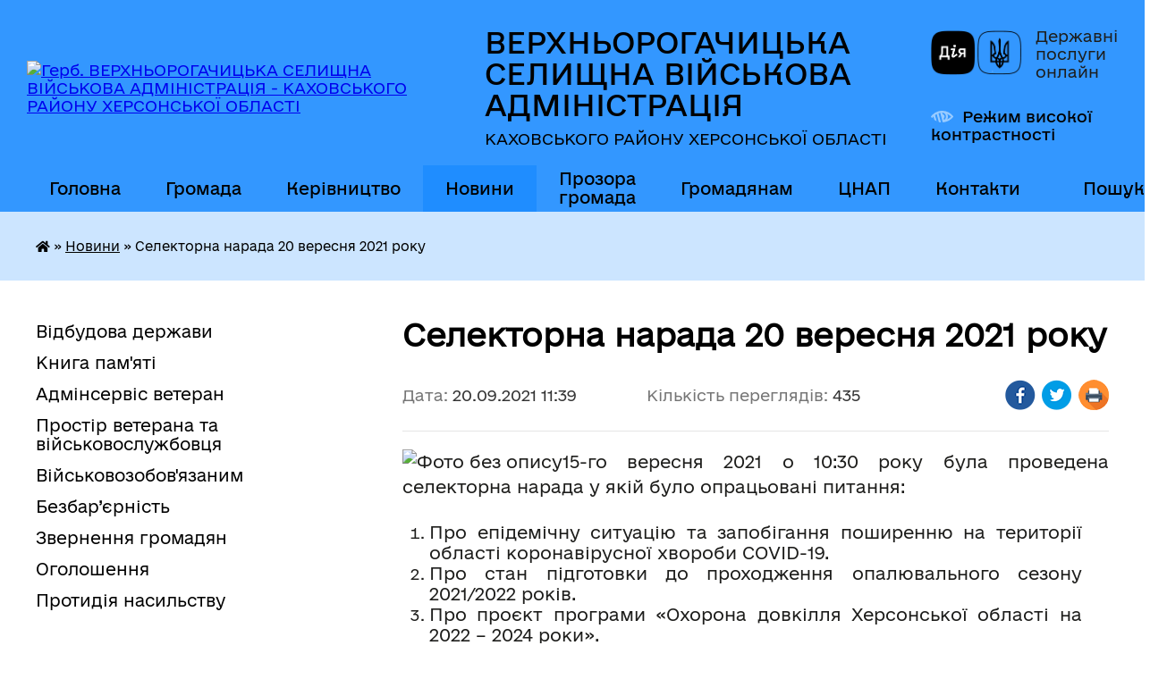

--- FILE ---
content_type: text/html; charset=UTF-8
request_url: https://verhnorogachitska-rada.gov.ua/news/1632127685/
body_size: 14724
content:
<!DOCTYPE html>
<html lang="uk">
<head>
	<!--[if IE]><meta http-equiv="X-UA-Compatible" content="IE=edge"><![endif]-->
	<meta charset="utf-8">
	<meta name="viewport" content="width=device-width, initial-scale=1">
	<!--[if IE]><script>
		document.createElement('header');
		document.createElement('nav');
		document.createElement('main');
		document.createElement('section');
		document.createElement('article');
		document.createElement('aside');
		document.createElement('footer');
		document.createElement('figure');
		document.createElement('figcaption');
	</script><![endif]-->
	<title>Селекторна нарада 20 вересня 2021 року | ВЕРХНЬОРОГАЧИЦЬКА СЕЛИЩНА ВІЙСЬКОВА АДМІНІСТРАЦІЯ КАХОВСЬКОГО РАЙОНУ ХЕРСОНСЬКОЇ ОБЛАСТІ</title>
	<meta name="description" content="15-го вересня 2021 о 10:30 року була проведена селекторна нарада у якій було опрацьовані питання:. . . 	Про епідемічну ситуацію та запобігання поширенню на території області коронавірусної хвороби COVID-19.. 	Про стан підгото">
	<meta name="keywords" content="Селекторна, нарада, 20, вересня, 2021, року, |, ВЕРХНЬОРОГАЧИЦЬКА, СЕЛИЩНА, ВІЙСЬКОВА, АДМІНІСТРАЦІЯ, КАХОВСЬКОГО, РАЙОНУ, ХЕРСОНСЬКОЇ, ОБЛАСТІ">

	
		<meta property="og:image" content="https://rada.info/upload/users_files/04401718/3abdd1df22f3ce44f62d2dad34fabef7.jpeg">
	<meta property="og:image:width" content="4624">
	<meta property="og:image:height" content="2084">
			<meta property="og:title" content="Селекторна нарада 20 вересня 2021 року">
			<meta property="og:description" content="15-го вересня&amp;nbsp;2021 о 10:30&amp;nbsp;року була проведена селекторна нарада у якій було&amp;nbsp;опрацьовані питання:">
			<meta property="og:type" content="article">
	<meta property="og:url" content="https://verhnorogachitska-rada.gov.ua/news/1632127685/">
		
		<link rel="apple-touch-icon" sizes="57x57" href="https://gromada.org.ua/apple-icon-57x57.png">
	<link rel="apple-touch-icon" sizes="60x60" href="https://gromada.org.ua/apple-icon-60x60.png">
	<link rel="apple-touch-icon" sizes="72x72" href="https://gromada.org.ua/apple-icon-72x72.png">
	<link rel="apple-touch-icon" sizes="76x76" href="https://gromada.org.ua/apple-icon-76x76.png">
	<link rel="apple-touch-icon" sizes="114x114" href="https://gromada.org.ua/apple-icon-114x114.png">
	<link rel="apple-touch-icon" sizes="120x120" href="https://gromada.org.ua/apple-icon-120x120.png">
	<link rel="apple-touch-icon" sizes="144x144" href="https://gromada.org.ua/apple-icon-144x144.png">
	<link rel="apple-touch-icon" sizes="152x152" href="https://gromada.org.ua/apple-icon-152x152.png">
	<link rel="apple-touch-icon" sizes="180x180" href="https://gromada.org.ua/apple-icon-180x180.png">
	<link rel="icon" type="image/png" sizes="192x192"  href="https://gromada.org.ua/android-icon-192x192.png">
	<link rel="icon" type="image/png" sizes="32x32" href="https://gromada.org.ua/favicon-32x32.png">
	<link rel="icon" type="image/png" sizes="96x96" href="https://gromada.org.ua/favicon-96x96.png">
	<link rel="icon" type="image/png" sizes="16x16" href="https://gromada.org.ua/favicon-16x16.png">
	<link rel="manifest" href="https://gromada.org.ua/manifest.json">
	<meta name="msapplication-TileColor" content="#ffffff">
	<meta name="msapplication-TileImage" content="https://gromada.org.ua/ms-icon-144x144.png">
	<meta name="theme-color" content="#ffffff">
	
	
		<meta name="robots" content="">
	
    	<link rel="stylesheet" href="https://cdnjs.cloudflare.com/ajax/libs/font-awesome/5.9.0/css/all.min.css" integrity="sha512-q3eWabyZPc1XTCmF+8/LuE1ozpg5xxn7iO89yfSOd5/oKvyqLngoNGsx8jq92Y8eXJ/IRxQbEC+FGSYxtk2oiw==" crossorigin="anonymous" referrerpolicy="no-referrer" />

    <link rel="preload" href="//gromada.org.ua/themes/diia/css/styles_vip.css?v=2.45" as="style">
	<link rel="stylesheet" href="//gromada.org.ua/themes/diia/css/styles_vip.css?v=2.45">
	
	<link rel="stylesheet" href="//gromada.org.ua/themes/diia/css/104156/theme_vip.css?v=1768737781">
		<!--[if lt IE 9]>
	<script src="https://oss.maxcdn.com/html5shiv/3.7.2/html5shiv.min.js"></script>
	<script src="https://oss.maxcdn.com/respond/1.4.2/respond.min.js"></script>
	<![endif]-->
	<!--[if gte IE 9]>
	<style type="text/css">
		.gradient { filter: none; }
	</style>
	<![endif]-->

</head>
<body class="">

	<a href="#top_menu" class="skip-link link" aria-label="Перейти до головного меню (Alt+1)" accesskey="1">Перейти до головного меню (Alt+1)</a>
	<a href="#left_menu" class="skip-link link" aria-label="Перейти до бічного меню (Alt+2)" accesskey="2">Перейти до бічного меню (Alt+2)</a>
    <a href="#main_content" class="skip-link link" aria-label="Перейти до головного вмісту (Alt+3)" accesskey="3">Перейти до текстового вмісту (Alt+3)</a>




			
	<div class="wrapper">
		<header>
			<div class="header_wrap">
				<div class="flex">					
					<div class="sitename">
						<div class="logo">
							<a href="https://verhnorogachitska-rada.gov.ua/" id="logo" aria-hidden="true" tabindex="-1" class="form_2">
								<img src="https://rada.info/upload/users_files/04401718/gerb/C_CE.png" alt="Герб. ВЕРХНЬОРОГАЧИЦЬКА СЕЛИЩНА ВІЙСЬКОВА АДМІНІСТРАЦІЯ - КАХОВСЬКОГО РАЙОНУ ХЕРСОНСЬКОЇ ОБЛАСТІ">
							</a>
						</div>						
						<a href="https://verhnorogachitska-rada.gov.ua/" class="title">
							<span class="slogan_1">ВЕРХНЬОРОГАЧИЦЬКА СЕЛИЩНА ВІЙСЬКОВА АДМІНІСТРАЦІЯ</span>
							<span class="slogan_2">КАХОВСЬКОГО РАЙОНУ ХЕРСОНСЬКОЇ ОБЛАСТІ</span>
						</a>
					</div>
					<div class="diia_logo_and_sitename">
						<div class="gov_ua_block">
							<a class="diia" href="https://diia.gov.ua/" target="_blank" rel="nofollow" title="Державні послуги онлайн"><img src="//gromada.org.ua/themes/diia/img/diia_logo.png" alt="Логотип Diia"></a>
							<span>Державні послуги<br>онлайн</span>
						</div>
												<div class="alt_link">
							<a href="#" rel="nofollow" aria-current="false" onclick="return set_special('84ab16ec69792714d5c306e10fa94366dccff07f');">Режим високої контрастності</a>
						</div>
											</div>
				</div>				
				<section class="top_nav" aria-label="Головне меню">
					<nav class="main_menu" id="top_menu">
						<ul>
														<li class="">
								<a href="https://verhnorogachitska-rada.gov.ua/main/"><span>Головна</span></a>
																							</li>
														<li class=" has-sub">
								<a href="https://verhnorogachitska-rada.gov.ua/gromada-23-47-02-10-07-2024/"><span>Громада</span></a>
																<button role="button" onclick="return show_next_level(this);" aria-expanded="false" aria-label="Показати підменю"></button>
																								<ul>
																		<li>
										<a role="button" href="https://verhnorogachitska-rada.gov.ua/structure/">Картка громади</a>
																													</li>
																		<li>
										<a role="button" href="https://verhnorogachitska-rada.gov.ua/strategiya-rozvitku-gromadi-11-35-41-06-08-2021/">Стратегія розвитку громади</a>
																													</li>
																		<li>
										<a role="button" href="https://verhnorogachitska-rada.gov.ua/istorichna-dovidka-16-57-48-11-12-2020/">Історична довідка</a>
																													</li>
																		<li>
										<a role="button" href="https://verhnorogachitska-rada.gov.ua/pasport-16-57-39-11-12-2020/">Паспорт</a>
																													</li>
																		<li>
										<a role="button" href="https://verhnorogachitska-rada.gov.ua/mistobudivna-dokumentaciya-01-34-26-23-04-2021/">Містобудівна документація</a>
																													</li>
																										</ul>
															</li>
														<li class=" has-sub">
								<a href="https://verhnorogachitska-rada.gov.ua/vlada-23-17-35-10-07-2024/"><span>Керівництво</span></a>
																<button role="button" onclick="return show_next_level(this);" aria-expanded="false" aria-label="Показати підменю"></button>
																								<ul>
																		<li class="has-sub">
										<a role="button" href="https://verhnorogachitska-rada.gov.ua/verhnorogachicka-selischna-vijskova-administraciya-08-50-59-09-12-2024/">Верхньорогачицька селищна військова адміністрація</a>
																				<button onclick="return show_next_level(this);" aria-expanded="false" aria-label="Показати підменю"></button>
																														<ul>
																						<li>
												<a href="https://verhnorogachitska-rada.gov.ua/nachalnik-verhnorogachickoi-selischnoi-vijskovoi-administracii-kahovskogo-rajonu-hersonskoi-oblasti-08-53-04-09-12-2024/">Начальник Верхньорогачицької селищної військової адміністрації  Каховського району Херсонської області</a>
											</li>
																						<li>
												<a href="https://verhnorogachitska-rada.gov.ua/zastupnik-nachalnika-verhnorogachickoi-selischnoi-vijskovoi-administracii-kahovskogo-rajonu-hersonskoi-oblasti-09-02-52-09-12-2024/">Заступник начальника Верхньорогачицької селищної військової адміністрації  Каховського району Херсонської області</a>
											</li>
																																</ul>
																			</li>
																		<li class="has-sub">
										<a role="button" href="https://verhnorogachitska-rada.gov.ua/verhnorogachicka-selischna-rada-08-48-20-09-12-2024/">Верхньорогачицька селищна рада</a>
																				<button onclick="return show_next_level(this);" aria-expanded="false" aria-label="Показати підменю"></button>
																														<ul>
																						<li>
												<a href="https://verhnorogachitska-rada.gov.ua/verhnorogachickij-selischnij-golova-08-48-51-09-12-2024/">Верхньорогачицький селищний голова</a>
											</li>
																						<li>
												<a href="https://verhnorogachitska-rada.gov.ua/zastupnik-verhnorogachickogo-selischnogo-golovi-z-pitan-diyalnosti-vikonavchih-organiv-08-49-27-09-12-2024/">Заступник Верхньорогачицького селищного голови з питань діяльності виконавчих органів</a>
											</li>
																																</ul>
																			</li>
																		<li class="has-sub">
										<a role="button" href="https://verhnorogachitska-rada.gov.ua/starosti-14-38-00-05-08-2021/">Старости</a>
																				<button onclick="return show_next_level(this);" aria-expanded="false" aria-label="Показати підменю"></button>
																														<ul>
																						<li>
												<a href="https://verhnorogachitska-rada.gov.ua/samijlivskij-starostinskij-okrug-14-40-36-05-08-2021/">Самійлівський старостинський округ</a>
											</li>
																						<li>
												<a href="https://verhnorogachitska-rada.gov.ua/zelenivskij-starostinskij-okrug-14-41-25-05-08-2021/">Зеленівський старостинський округ</a>
											</li>
																						<li>
												<a href="https://verhnorogachitska-rada.gov.ua/chistopilskij-starostinskij-okrug-14-42-21-05-08-2021/">Чистопільський старостинський округ</a>
											</li>
																						<li>
												<a href="https://verhnorogachitska-rada.gov.ua/pervomaivskij-starostinskij-okrug-14-42-43-05-08-2021/">Первомаївський старостинський округ</a>
											</li>
																						<li>
												<a href="https://verhnorogachitska-rada.gov.ua/berezhanskij-starostinskij-okrug-15-06-38-05-08-2021/">Бережанський старостинський округ</a>
											</li>
																						<li>
												<a href="https://verhnorogachitska-rada.gov.ua/ushkalskij-starostinskij-okrug-15-07-05-05-08-2021/">Ушкальський старостинський округ</a>
											</li>
																																</ul>
																			</li>
																		<li>
										<a role="button" href="https://verhnorogachitska-rada.gov.ua/vikonavchij-komitet-16-56-35-11-12-2020/">Виконавчий комітет</a>
																													</li>
																		<li>
										<a role="button" href="https://verhnorogachitska-rada.gov.ua/postijni-komisii-16-57-24-11-12-2020/">Постійні комісії</a>
																													</li>
																		<li>
										<a role="button" href="https://verhnorogachitska-rada.gov.ua/deputati-16-57-12-11-12-2020/">Депутати</a>
																													</li>
																										</ul>
															</li>
														<li class="active has-sub">
								<a href="https://verhnorogachitska-rada.gov.ua/news/" aria-current="page"><span>Новини</span></a>
																<button role="button" onclick="return show_next_level(this);" aria-expanded="false" aria-label="Показати підменю"></button>
																								<ul>
																		<li class="has-sub">
										<a role="button" href="https://verhnorogachitska-rada.gov.ua/vazhlivo-znati-11-24-26-12-08-2024/">Важливо знати</a>
																				<button onclick="return show_next_level(this);" aria-expanded="false" aria-label="Показати підменю"></button>
																														<ul>
																						<li>
												<a href="https://verhnorogachitska-rada.gov.ua/istoriya-ta-simvoli-08-34-37-22-08-2024/">Історія та символи</a>
											</li>
																						<li>
												<a href="https://verhnorogachitska-rada.gov.ua/rosijskoukrainska-vijna-14-13-06-27-09-2024/">Російсько-українська війна</a>
											</li>
																						<li>
												<a href="https://verhnorogachitska-rada.gov.ua/minna-bezpeka-16-43-40-29-08-2024/">Мінна безпека</a>
											</li>
																						<li>
												<a href="https://verhnorogachitska-rada.gov.ua/kiberbezpeka-15-19-38-01-11-2024/">Кібербезпека</a>
											</li>
																						<li>
												<a href="https://verhnorogachitska-rada.gov.ua/golodomor-19321933-rokiv-10-44-06-15-11-2024/">Голодомор 1932-1933 років</a>
											</li>
																																</ul>
																			</li>
																		<li>
										<a role="button" href="https://verhnorogachitska-rada.gov.ua/vijskovozobovyazanim-ta-vijskovosluzhbovcyam-08-49-26-17-07-2024/">Захисникам/Захисницям</a>
																													</li>
																		<li>
										<a role="button" href="https://verhnorogachitska-rada.gov.ua/podatkova-informue-00-44-32-20-03-2021/">Податкова інформує</a>
																													</li>
																		<li>
										<a role="button" href="https://verhnorogachitska-rada.gov.ua/bezpeka-zhittediyalnosti-16-59-18-11-12-2020/">Пенсійний фонд інформує</a>
																													</li>
																		<li>
										<a role="button" href="https://verhnorogachitska-rada.gov.ua/centr-zajnyatosti-informue-15-57-14-08-10-2024/">Центр зайнятості інформує</a>
																													</li>
																		<li>
										<a role="button" href="https://verhnorogachitska-rada.gov.ua/fond-socialnogo-strahuvannya-informue-23-14-15-22-04-2021/">Фонд соціального страхування інформує</a>
																													</li>
																		<li>
										<a role="button" href="https://verhnorogachitska-rada.gov.ua/korisna-informaciya-dlya-vpo-13-47-26-22-07-2024/">Корисна інформація для ВПО</a>
																													</li>
																		<li class="has-sub">
										<a role="button" href="https://verhnorogachitska-rada.gov.ua/zdorova-ukraina-10-12-48-23-07-2024/">Здорова Україна</a>
																				<button onclick="return show_next_level(this);" aria-expanded="false" aria-label="Показати підменю"></button>
																														<ul>
																						<li>
												<a href="https://verhnorogachitska-rada.gov.ua/covid19-16-53-54-11-12-2020/">COVID-19</a>
											</li>
																						<li>
												<a href="https://verhnorogachitska-rada.gov.ua/mentalne-zdorovya-19-12-42-20-09-2024/">Ментальне здоров'я</a>
											</li>
																																</ul>
																			</li>
																		<li>
										<a role="button" href="https://verhnorogachitska-rada.gov.ua/zapobigannya-proyavam-korupcii-19-36-23-08-08-2025/">ЗАПОБІГАННЯ ПРОЯВАМ КОРУПЦІЇ</a>
																													</li>
																		<li>
										<a role="button" href="https://verhnorogachitska-rada.gov.ua/genderana-politika-15-40-03-11-04-2025/">Ґендерна політика</a>
																													</li>
																										</ul>
															</li>
														<li class=" has-sub">
								<a href="https://verhnorogachitska-rada.gov.ua/prozora-gromada-13-26-45-12-07-2024/"><span>Прозора громада</span></a>
																<button role="button" onclick="return show_next_level(this);" aria-expanded="false" aria-label="Показати підменю"></button>
																								<ul>
																		<li>
										<a role="button" href="https://verhnorogachitska-rada.gov.ua/struktura-verhnorogachickoi-selischnoi-vijskovoi-administracii-kahovskogo-rajonu-hersonskoi-oblasti-14-42-29-09-12-2024/">Структура Верхньорогачицької селищної військової адміністрації Каховського району Херсонської області</a>
																													</li>
																		<li>
										<a role="button" href="https://verhnorogachitska-rada.gov.ua/struktura-verhnorogachickoi-selischnoi-radi-09-22-24-09-12-2024/">Структура Верхньорогачицької селищної ради</a>
																													</li>
																		<li>
										<a role="button" href="https://verhnorogachitska-rada.gov.ua/dostup-do-publichnoi-informacii-16-59-27-11-12-2020/">Доступ до публічної інформації</a>
																													</li>
																		<li class="has-sub">
										<a role="button" href="https://verhnorogachitska-rada.gov.ua/docs/">Документи</a>
																				<button onclick="return show_next_level(this);" aria-expanded="false" aria-label="Показати підменю"></button>
																														<ul>
																						<li>
												<a href="https://verhnorogachitska-rada.gov.ua/teb-ta-ns-19-43-46-18-03-2021/">Комісія техногенно-екологічної безпеки та надзвичайних ситуацій</a>
											</li>
																						<li>
												<a href="https://verhnorogachitska-rada.gov.ua/pro-perelik-zemelnih-dilyanok-yaki-vistavlyajutsya-dlya-provedennya-zemelnih-torgiv-z-nabuttya-prava-koristuvannya-nimi-cherez-elektronni-au-15-41-12-/">Перелік земельних ділянок, які виставляються для проведення земельних торгів з набуття права користування ними через електронні аукціони</a>
											</li>
																																</ul>
																			</li>
																		<li class="has-sub">
										<a role="button" href="https://verhnorogachitska-rada.gov.ua/bjudzhet-16-59-09-11-12-2020/">Бюджет</a>
																				<button onclick="return show_next_level(this);" aria-expanded="false" aria-label="Показати підменю"></button>
																														<ul>
																						<li>
												<a href="https://verhnorogachitska-rada.gov.ua/pasporti-bjudzhetnih-program-15-38-08-19-03-2021/">Паспорти бюджетних програм</a>
											</li>
																						<li>
												<a href="https://verhnorogachitska-rada.gov.ua/zviti-pro-vikonannya-pasportiv-bjudzhetnih-program-15-39-01-19-03-2021/">Звіти про виконання паспортів бюджетних програм</a>
											</li>
																						<li>
												<a href="https://verhnorogachitska-rada.gov.ua/bjudzhet-na-2021-rik-17-05-06-28-12-2020/">Бюджет на 2021 рік</a>
											</li>
																						<li>
												<a href="https://verhnorogachitska-rada.gov.ua/bjudzhetni-zapiti-09-46-54-22-07-2021/">Бюджетні запити</a>
											</li>
																						<li>
												<a href="https://verhnorogachitska-rada.gov.ua/prognoz-bjudzhetu-11-54-33-16-07-2021/">Прогноз бюджету</a>
											</li>
																						<li>
												<a href="https://verhnorogachitska-rada.gov.ua/poryadok-skladannya-i-vikonannya-rozpisu-bjudzhetu-14-44-20-18-11-2021/">Порядок складання і виконання розпису бюджету</a>
											</li>
																						<li>
												<a href="https://verhnorogachitska-rada.gov.ua/bjudzhet-na-2022-rik-15-51-13-25-08-2021/">Бюджет на 2022 рік</a>
											</li>
																						<li>
												<a href="https://verhnorogachitska-rada.gov.ua/zvit-pro-vikonannya-bjudzhetu-21-07-57-09-04-2025/">Звіт про виконання бюджету</a>
											</li>
																																</ul>
																			</li>
																		<li class="has-sub">
										<a role="button" href="https://verhnorogachitska-rada.gov.ua/regulyatorna-politika-15-30-47-15-12-2020/">Регуляторна політика</a>
																				<button onclick="return show_next_level(this);" aria-expanded="false" aria-label="Показати підменю"></button>
																														<ul>
																						<li>
												<a href="https://verhnorogachitska-rada.gov.ua/plan-diyalnosti-15-32-39-15-12-2020/">План діяльності</a>
											</li>
																						<li>
												<a href="https://verhnorogachitska-rada.gov.ua/reestr-chinnih-regulyatornih-aktiv-16-32-09-15-11-2021/">Реєстр чинних регуляторних актів</a>
											</li>
																																</ul>
																			</li>
																		<li>
										<a role="button" href="https://verhnorogachitska-rada.gov.ua/zviti-pro-robotu-22-48-41-06-02-2022/">Звіти про роботу</a>
																													</li>
																		<li class="has-sub">
										<a role="button" href="https://verhnorogachitska-rada.gov.ua/vakansii-16-58-24-11-12-2020/">Вакансії</a>
																				<button onclick="return show_next_level(this);" aria-expanded="false" aria-label="Показати підменю"></button>
																														<ul>
																						<li>
												<a href="https://verhnorogachitska-rada.gov.ua/protokoli-zasidannya-konkursnoi-komisii-14-38-41-16-06-2021/">Протоколи засідання конкурсної комісії</a>
											</li>
																																</ul>
																			</li>
																		<li>
										<a role="button" href="https://verhnorogachitska-rada.gov.ua/programa-informatizacii-verhnorogachickoi-selischnoi-teritorialnoi-gromadi-na-20252027-roki-14-33-59-22-07-2025/">Програма інформатизації  Верхньорогачицької селищної територіальної громади на 2025-2027 роки</a>
																													</li>
																		<li>
										<a role="button" href="https://verhnorogachitska-rada.gov.ua/spivrobitnictvo-teritorialnih-gromad-09-48-45-17-06-2025/">Співробітництво територіальних громад</a>
																													</li>
																		<li>
										<a role="button" href="https://verhnorogachitska-rada.gov.ua/molodizhna-rada-pri-verhnorogachickij-selischnij-radi-12-51-45-01-01-2025/">Молодіжна рада при Верхньорогачицькій селищній раді</a>
																													</li>
																										</ul>
															</li>
														<li class=" has-sub">
								<a href="https://verhnorogachitska-rada.gov.ua/gromadyanam-16-31-55-11-07-2024/"><span>Громадянам</span></a>
																<button role="button" onclick="return show_next_level(this);" aria-expanded="false" aria-label="Показати підменю"></button>
																								<ul>
																		<li>
										<a role="button" href="https://verhnorogachitska-rada.gov.ua/viddil-buhgalterskogo-obliku-ta-zvitnosti-14-49-58-05-08-2021/">Відділ бухгалтерського обліку та звітності</a>
																													</li>
																		<li>
										<a role="button" href="https://verhnorogachitska-rada.gov.ua/viddil-zemelnih-vidnosin-ekonomichnogo-rozvitku-ta-investicij-14-50-26-05-08-2021/">Відділ земельних відносин та охорони навколишнього природного середовища</a>
																													</li>
																		<li>
										<a role="button" href="https://verhnorogachitska-rada.gov.ua/viddil-juridichnogo-kadrovogo-ta-informacijnoorganizacijnoi-roboti-14-51-14-05-08-2021/">Відділ юридичного, кадрового та інформаційно-організаційної роботи</a>
																													</li>
																		<li>
										<a role="button" href="https://verhnorogachitska-rada.gov.ua/viddill-mistobuduvannya-arhitekturi-zhitlovokomunalnogo-gospodarstva-komunalnogo-majna-civilnogo-zahistu-nadzvichajnih-situacij-mobilizacijn-14-53-15-/">Відділ містобудування, архітектури, житлово-комунального господарства, комунального майна, цивільного захисту, надзвичайних ситуацій, мобілізаційної та оборонної роботи</a>
																													</li>
																		<li>
										<a role="button" href="https://verhnorogachitska-rada.gov.ua/centr-nadannya-administrativnih-poslug-14-58-29-05-08-2021/">Центр надання адміністративних послуг</a>
																													</li>
																		<li>
										<a role="button" href="https://verhnorogachitska-rada.gov.ua/sluzhba-u-spravah-ditej-14-58-47-05-08-2021/">Служба у справах дітей</a>
																													</li>
																		<li>
										<a role="button" href="https://verhnorogachitska-rada.gov.ua/viddil-osviti-kulturi-molodi-ta-sportu-14-59-23-05-08-2021/">Відділ освіти, культури, молоді та спорту</a>
																													</li>
																		<li>
										<a role="button" href="https://verhnorogachitska-rada.gov.ua/finansovij-viddil-14-59-44-05-08-2021/">Фінансовий відділ</a>
																													</li>
																		<li>
										<a role="button" href="https://verhnorogachitska-rada.gov.ua/viddil-ekonomichnogo-rozvitku-investicij-ta-infrastrukturi-13-15-22-09-12-2021/">Відділ економічного розвитку, інвестицій та інфраструктури</a>
																													</li>
																		<li class="has-sub">
										<a role="button" href="https://verhnorogachitska-rada.gov.ua/socialnij-zahist-naselennya-00-16-02-15-12-2021/">Соціальний захист населення</a>
																				<button onclick="return show_next_level(this);" aria-expanded="false" aria-label="Показати підменю"></button>
																														<ul>
																						<li>
												<a href="https://verhnorogachitska-rada.gov.ua/verhnorogachickij-teritorialnij-centr-socialnogo-obslugovuvannya-nadannya-socialnih-poslug-00-17-00-15-12-2021/">Верхньорогачицький територіальний центр соціального обслуговування (надання соціальних послуг)</a>
											</li>
																						<li>
												<a href="https://verhnorogachitska-rada.gov.ua/upovnovazhena-osoba-z-pitan-socialnogo-zahistu-naselennya-vikonavchogo-komitetu-verhnorogachickoi-selischnoi-radi-21-32-32-10-07-2024/">Уповноважена особа  з питань соціального захисту населення виконавчого комітету  Верхньорогачицької селищної ради</a>
											</li>
																																</ul>
																			</li>
																										</ul>
															</li>
														<li class=" has-sub">
								<a href="https://verhnorogachitska-rada.gov.ua/pidporyadkovani-ustanovi-ta-organizacii-16-59-40-11-12-2020/"><span>ЦНАП</span></a>
																<button role="button" onclick="return show_next_level(this);" aria-expanded="false" aria-label="Показати підменю"></button>
																								<ul>
																		<li>
										<a role="button" href="https://verhnorogachitska-rada.gov.ua/dokumenti-10-03-59-26-07-2021/">Нормативно-правові документи</a>
																													</li>
																		<li>
										<a role="button" href="https://verhnorogachitska-rada.gov.ua/informacijni-kartki-administrativnih-poslug-13-08-23-26-07-2021/">Інформаційні картки адміністративних послуг</a>
																													</li>
																										</ul>
															</li>
														<li class="">
								<a href="https://verhnorogachitska-rada.gov.ua/feedback/"><span>Контакти</span></a>
																							</li>
																				</ul>
					</nav>
					&nbsp;
					<button class="menu-button" id="open-button"><i class="fas fa-bars"></i> Меню сайту</button>
					<a href="https://verhnorogachitska-rada.gov.ua/search/" rel="nofollow" class="search_button" title="Перейти на сторінку пошуку">Пошук</a>
				</section>
				
			</div>
		</header>
				
		<nav class="bread_crumbs" aria-label="Навігаційний ланцюжок">
		<div  xmlns:v="http://rdf.data-vocabulary.org/#"><a href="https://verhnorogachitska-rada.gov.ua/" title="Головна сторінка"><i class="fas fa-home"></i></a> &raquo; <a href="https://verhnorogachitska-rada.gov.ua/news/" aria-current="page">Новини</a>  &raquo; <span aria-current="page">Селекторна нарада 20 вересня 2021 року</span></div>
	</nav>
	
	<section class="center_block">
		<div class="row">
			<div class="grid-30 fr">
				<aside>
				
										
					<nav class="sidebar_menu" id="left_menu" aria-label="Бічне меню">
						<ul>
														<li class="">
								<a href="https://verhnorogachitska-rada.gov.ua/vidbudova-derzhavi-09-51-46-10-09-2024/"><span>Відбудова держави</span></a>
																							</li>
														<li class="">
								<a href="https://verhnorogachitska-rada.gov.ua/kniga-pamyati-19-27-29-20-01-2025/"><span>Книга пам'яті</span></a>
																							</li>
														<li class="">
								<a href="https://verhnorogachitska-rada.gov.ua/adminservis-veteran-13-14-57-16-09-2025/"><span>Адмінсервіс ветеран</span></a>
																							</li>
														<li class="">
								<a href="https://verhnorogachitska-rada.gov.ua/prostir-veterana-13-52-37-29-11-2024/"><span>Простір ветерана та військовослужбовця</span></a>
																							</li>
														<li class="">
								<a href="https://verhnorogachitska-rada.gov.ua/vijskovozobovyazanim-16-07-53-16-05-2025/"><span>Військовозобов'язаним</span></a>
																							</li>
														<li class="">
								<a href="https://verhnorogachitska-rada.gov.ua/bezbar’ernist-17-24-46-09-09-2024/"><span>Безбар’єрність</span></a>
																							</li>
														<li class="">
								<a href="https://verhnorogachitska-rada.gov.ua/zvernennya-gromadyan-16-58-01-11-12-2020/"><span>Звернення громадян</span></a>
																							</li>
														<li class="">
								<a href="https://verhnorogachitska-rada.gov.ua/ogoloshennya-16-54-28-11-12-2020/"><span>Оголошення</span></a>
																							</li>
														<li class="">
								<a href="https://verhnorogachitska-rada.gov.ua/protidiya-nasilstvu-13-18-59-05-08-2024/"><span>Протидія насильству</span></a>
																							</li>
													</ul>
						
												
					</nav>

											<h2 class="sidebar_title">Публічні закупівлі</h2>	
<div class="petition_block">

		<p><a href="https://verhnorogachitska-rada.gov.ua/prozorro/" title="Прозорро - державні закупівлі"><img src="//gromada.org.ua/themes/diia/img/prozorro_logo.png?v=2025" alt="Банер - Prozorro"></a></p>
	
	
	
</div>									
											<h2 class="sidebar_title">Особистий кабінет користувача</h2>

<div class="petition_block">

		<div class="alert alert-warning">
		Ви не авторизовані. Для того, щоб мати змогу створювати або підтримувати петиції, взяти участь в громадських обговореннях<br>
		<a href="#auth_petition" class="open-popup add_petition btn btn-yellow btn-small btn-block" style="margin-top: 10px;"><i class="fa fa-user"></i> авторизуйтесь</a>
	</div>
		
			<h2 style="margin: 30px 0;">Система петицій</h2>
		
					<div class="none_petition">Немає петицій, за які можна голосувати</div>
						
		
	
</div>
					
					
					
											<h2 class="sidebar_title">Звернення до посадовця</h2>

<div class="appeals_block">

	
		
		<div class="row sidebar_persons">
						<div class="grid-30">
				<div class="one_sidebar_person">
					<div class="img"><a href="https://verhnorogachitska-rada.gov.ua/persons/1381/" title="Кабмінет посадової особи: ДАВИДОВ Артур Вікторович"><img src="https://rada.info/upload/users_files/04401718/deputats/a9ac557c5298827c7875e606367240a0.jpg" alt="ДАВИДОВ Артур Вікторович"></a></div>
					<div class="title"><a href="https://verhnorogachitska-rada.gov.ua/persons/1381/">ДАВИДОВ Артур Вікторович</a></div>
				</div>
			</div>
						<div class="clearfix"></div>
		</div>

						
				<p class="appeal_cabinet center"><a href="#auth_person" class="btn btn-yellow alert-link open-popup"><i class="fas fa-unlock-alt"></i> Кабінет посадової особи</a></p>
			
	
</div>					
										<div id="banner_block">

						<p><a rel="nofollow" href="https://verhnorogachitska-rada.gov.ua/news/1721195040/"><img alt="Фото без опису" src="https://rada.info/upload/users_files/04401718/23bf9cfdcea1bf649b280c260a973c7f.jpg" style="width: 1200px; height: 628px;" /></a></p>

<p><a rel="nofollow" href="https://verhnorogachitska-rada.gov.ua/adminservis-veteran-13-14-57-16-09-2025/" target="_top"><img alt="Фото без опису" src="https://rada.info/upload/users_files/04401718/6113c1bee2a72befa2256ea8e03f9619.png" style="width: 1917px; height: 1080px;" /></a></p>

<p><a rel="nofollow" href="https://www.facebook.com/profile.php?id=100044587658155"><img alt="Фото без опису" src="https://rada.info/upload/users_files/04401718/738310c3a1165ab8751195e88778cfcc.png" style="width: 400px; height: 209px;" /></a><a rel="nofollow" href="https://cnap.verhnorogachitska-rada.gov.ua/"><img alt="Фото без опису" src="https://rada.info/upload/users_files/04401718/06aa1becaff4117be083a823135fcda9.png" style="width: 400px; height: 209px;" /></a><a rel="nofollow" href="https://united24media.com/"><img alt="Фото без опису" src="https://rada.info/upload/users_files/04401718/d014407e915fff2fbe71e87baae9497b.png" style="width: 400px; height: 209px;" /><img alt="Фото без опису" src="https://rada.info/upload/users_files/04401718/3349ec24cd610cbbdfcf239e76c7c962.png" style="width: 400px; height: 198px;" /></a><a rel="nofollow" href="https://www.president.gov.ua/"><img alt="Фото без опису" src="https://rada.info/upload/users_files/04401718/1a4488968e4bce880c22acb61f33a796.png" style="width: 400px; height: 209px;" /></a><a rel="nofollow" href="https://www.rada.gov.ua/"><img alt="Фото без опису" src="https://rada.info/upload/users_files/04401718/d2646ec95de5182592d1126151a083e5.png" style="width: 400px; height: 209px;" /></a><a rel="nofollow" href="https://www.kmu.gov.ua/"><img alt="Фото без опису" src="https://rada.info/upload/users_files/04401718/a49bc8c76043aa6bc7deedcac09974c6.png" style="width: 400px; height: 209px;" /></a><a rel="nofollow" href="https://veteranfund.com.ua/wp-content/uploads/2024/10/SHliakh-veterana-druk.pdf"><img alt="Фото без опису" src="https://rada.info/upload/users_files/04401718/910a38e36a353570b1d91a2e1b402768.png" style="width: 400px; height: 211px;" /><img alt="Фото без опису" src="https://rada.info/upload/users_files/04401718/6f354f4abcc20785be31b982bfaaea19.png" style="width: 400px; height: 199px;" /></a><a rel="nofollow" href="https://verhnorogachitska-rada.gov.ua/news/1720686757/"><img alt="Фото без опису" src="https://rada.info/upload/users_files/04401718/4a000dc5a99aa2ef4969d8bb3dd037bc.jpg" style="width: 400px; height: 209px;" /></a></p>

<p>&nbsp;</p>

<p><a rel="nofollow" href="https://howareu.com/"><img alt="Фото без опису" src="https://rada.info/upload/users_files/04401718/9972e63aa1abac0a38909a389dd19f35.png" style="width: 400px; height: 209px;" /></a><a rel="nofollow" href="https://dovidka.info/"><img alt="Фото без опису" src="https://rada.info/upload/users_files/04401718/153e67b626749f4c698af302f898939d.png" style="width: 400px; height: 209px;" /></a><a rel="nofollow" href="https://bf.in.ua/"><img alt="Фото без опису" src="https://rada.info/upload/users_files/04401718/07f3b0def313e2265148dc7d2c281fae.jpg" style="width: 400px; height: 227px;" /></a><a rel="nofollow" href="https://legalaid.gov.ua/"><img alt="Фото без опису" src="https://rada.info/upload/users_files/04401718/71a219c0cb1d8336b08f732efb42ed7b.jpg" style="width: 400px; height: 280px;" /></a><img alt="Фото без опису" src="https://rada.info/upload/users_files/04401718/54bdd64760bb38e364d01c673956e7fa.jpg" style="width: 400px; height: 279px;" /><a rel="nofollow" href="https://safe.ks.ua/" style="text-align: center;"><img alt="Фото без опису" src="https://rada.info/upload/users_files/04401718/1019b5698b901ddfa27e86c344df9f2a.png" style="width: 512px; height: 172px;" /></a><a rel="nofollow" href="https://verhnorogachitska-rada.gov.ua/news/1728649109/" style="text-align: center;"><img alt="Фото без опису" src="https://rada.info/upload/users_files/04401718/3d69488e77a0d6f28bf43659c0c88382.jpg" style="width: 512px; height: 256px;" /></a><a rel="nofollow" href="https://osvita.diia.gov.ua/courses/digital-signature"><img alt="Фото без опису" src="https://rada.info/upload/users_files/04401718/4a06653c71d422fa576e2da4ee4f1047.png" style="width: 512px; height: 212px;" /></a><a rel="nofollow" href="http://www.auc.org.ua/"><img alt="Фото без опису" src="https://rada.info/upload/users_files/04401718/22d7e0f9df0c1af0c36da4cf423ed6bc.jpg" style="width: 512px; height: 226px;" /></a></p>

<p><a rel="nofollow" href="https://hromady.org/"><img alt="Фото без опису" src="https://rada.info/upload/users_files/04401718/1818b73eb471cd84446c4f998fd713a1.jpg" style="width: 541px; height: 199px;" /></a></p>

<p>&nbsp;</p>

<p><a rel="nofollow" href="https://center.diia.gov.ua/"><img alt="Фото без опису" src="https://rada.info/upload/users_files/04401718/144050c9d92af38821d770cf7dae284d.jpg" style="width: 400px; height: 333px;" /></a><span style="font-size:10px;"><a rel="nofollow" href="https://lms.e-school.net.ua/"><img alt="Фото без опису" src="https://rada.info/upload/users_files/04401718/1456850d22275a2b6ebfa2d87d376031.png" style="width: 400px; height: 225px;" /></a></span></p>

<p>&nbsp;</p>
						<div class="clearfix"></div>

						
						<div class="clearfix"></div>

					</div>
				
				</aside>
			</div>
			<div class="grid-70">

				<main id="main_content">

																		<h1>Селекторна нарада 20 вересня 2021 року</h1>


<div class="row ">
	<div class="grid-30 one_news_date">
		Дата: <span>20.09.2021 11:39</span>
	</div>
	<div class="grid-30 one_news_count">
		Кількість переглядів: <span>435</span>
	</div>
		<div class="grid-30 one_news_socials">
		<button class="social_share" data-type="fb" aria-label="Поширити у Фейсбук"><img src="//gromada.org.ua/themes/diia/img/share/fb.png" alt="Іконка Фейсбук"></button>
		<button class="social_share" data-type="tw" aria-label="Поширити у Твітер"><img src="//gromada.org.ua/themes/diia/img/share/tw.png" alt="Іконка Твітер"></button>
		<button class="print_btn" onclick="window.print();" aria-label="Роздрукувати"><img src="//gromada.org.ua/themes/diia/img/share/print.png" alt="Іконка принтера"></button>
	</div>
		<div class="clearfix"></div>
</div>

<hr>

<p style="text-align:justify; margin:0cm 0cm 0.0001pt"><span style="font-size:12pt"><span new="" roman="" style="font-family:" times=""><span lang="UK" style="font-size:14.0pt"><img alt="Фото без опису"  alt="" src="https://rada.info/upload/users_files/04401718/3abdd1df22f3ce44f62d2dad34fabef7.jpeg" style="width: 4624px; height: 2084px;" />15-го вересня&nbsp;2021 о 10:30&nbsp;року була проведена селекторна нарада у якій було&nbsp;опрацьовані питання:</span></span></span></p>

<ol>
	<li style="text-align:justify; margin:0cm 0cm 0.0001pt"><span style="font-size:12pt"><span new="" roman="" style="font-family:" times=""><span lang="UK" style="font-size:14.0pt">Про епідемічну ситуацію та запобігання поширенню на території області коронавірусної хвороби COVID-19.</span></span></span></li>
	<li style="text-align:justify; margin:0cm 0cm 0.0001pt"><span style="font-size:12pt"><span new="" roman="" style="font-family:" times=""><span lang="UK" style="font-size:14.0pt">Про стан підготовки до проходження опалювального сезону 2021/2022 років. </span></span></span></li>
	<li style="text-align:justify; margin:0cm 0cm 0.0001pt"><span style="font-size:12pt"><span new="" roman="" style="font-family:" times=""><span lang="UK" style="font-size:14.0pt">Про проєкт програми &laquo;Охорона довкілля Херсонської області на 2022 &ndash; 2024 роки&raquo;.</span></span></span></li>
	<li style="text-align:justify; margin:0cm 0cm 0.0001pt"><span style="font-size:12pt"><span new="" roman="" style="font-family:" times=""><span lang="UK" style="font-size:14.0pt">Про питання розвитку Великолепетиської селищної територіальної громади.</span></span></span>
	<ol>
		<li style="text-align:justify; margin:0cm 0cm 0.0001pt"><span style="font-size:12pt"><span new="" roman="" style="font-family:" times=""><span lang="UK" style="font-size:14.0pt">Про матеріально-технічне забезпечення закладів освіти, соціального захисту населення та охорони здоров&rsquo;я Великолепетиської селищної територіальної громади.</span></span></span></li>
		<li style="text-align:justify; margin:0cm 0cm 0.0001pt"><span style="font-size:12pt"><span new="" roman="" style="font-family:" times=""><span lang="UK" style="font-size:14.0pt">Про організацію роботи COVID-патрулів та додержання карантинних вимог у Великолепетиській селищній територіальній громаді.</span></span></span></li>
	</ol>
	</li>
	<li style="text-align:justify; margin:0cm 0cm 0.0001pt"><span style="font-size:12pt"><span new="" roman="" style="font-family:" times=""><span lang="UK" style="font-size:14.0pt">Питання керівництва обласної ради до керівництва Великолепетиської селищної територіальної громади щодо проблем її розвитку.</span></span></span></li>
</ol>

<p style="text-align:justify; margin:0cm 0cm 0.0001pt">&nbsp;</p>
<div class="clearfix"></div>

<hr>

<div class="row gallery">

			<div class="grid-25" id="sort_730863">
			<div class="one_album photo">
				<a href="https://rada.info/upload/users_files/04401718/gallery/large/processed-4.jpg" class="album_img" style="background-image: url(https://rada.info/upload/users_files/04401718/gallery/small/processed-4.jpg);" title="Фото 1">
					<span class="mask">
						<img class="svg ico" src="//gromada.org.ua/themes/diia/img/ico/photo_ico.svg" alt="Іконка"> <br>
						Переглянути фото
					</span>
				</a>
							</div>
		</div>
			<div class="grid-25" id="sort_730864">
			<div class="one_album photo">
				<a href="https://rada.info/upload/users_files/04401718/gallery/large/processed-5.jpg" class="album_img" style="background-image: url(https://rada.info/upload/users_files/04401718/gallery/small/processed-5.jpg);" title="Фото 2">
					<span class="mask">
						<img class="svg ico" src="//gromada.org.ua/themes/diia/img/ico/photo_ico.svg" alt="Іконка"> <br>
						Переглянути фото
					</span>
				</a>
							</div>
		</div>
		<div class="clearfix"></div>

</div>
<hr>


<p><a href="https://verhnorogachitska-rada.gov.ua/news/" class="btn btn-grey">&laquo; повернутися до розділу &laquo;Новини&raquo;</a></p>											
				</main>
				
			</div>
			<div class="clearfix"></div>
		</div>
	</section>
	
	
	<footer>
		
		<div class="row">
			<div class="grid-40 socials">
				<p>
					<a href="https://gromada.org.ua/rss/104156/" rel="nofollow" target="_blank" title="RSS-стрічка новин"><i class="fas fa-rss"></i></a>
										<a href="https://verhnorogachitska-rada.gov.ua/feedback/#chat_bot" title="Наша громада в смартфоні"><i class="fas fa-robot"></i></a>
																				<a href="https://www.facebook.com/profile.php?id=100044587658155" rel="nofollow" target="_blank" title="Ми у Фейсбук"><i class="fab fa-facebook-f"></i></a>					<a href="https://www.youtube.com/@%D0%92%D0%B5%D1%80%D1%85%D0%BD%D1%8C%D0%BE%D1%80%D0%BE%D0%B3%D0%B0%D1%87%D0%B8%D1%86%D1%8C%D0%BA%D0%B0%D1%81%D0%B5%D0%BB%D0%B8%D1%89%D0%BD%D0%B0%D0%92%D0%90" rel="nofollow" target="_blank" title="Канал Youtube"><i class="fab fa-youtube"></i></a>										<a href="https://verhnorogachitska-rada.gov.ua/sitemap/" title="Мапа сайту"><i class="fas fa-sitemap"></i></a>
				</p>
				<p class="copyright">ВЕРХНЬОРОГАЧИЦЬКА СЕЛИЩНА ВІЙСЬКОВА АДМІНІСТРАЦІЯ - 2020-2026 &copy; Весь контент доступний за ліцензією <a href="https://creativecommons.org/licenses/by/4.0/deed.uk" target="_blank" rel="nofollow">Creative Commons Attribution 4.0 International License</a>, якщо не зазначено інше.</p>
			</div>
			<div class="grid-20 developers">
				<a href="https://vlada.ua/" rel="nofollow" target="_blank" title="Посилання на сайт платформи VladaUA"><img src="//gromada.org.ua/themes/diia/img/vlada_online.svg?v=diia" class="svg" alt="Логотип VladaUA"></a><br>
				<span>офіційні сайти &laquo;під ключ&raquo;</span><br>
				для органів державної влади
			</div>
			<div class="grid-40 admin_auth_block">
								<p><a href="#auth_block" class="open-popup" aria-hidden="true" tabindex="-1" title="Вхід в адмін-панель сайту"><i class="fa fa-lock"></i></a></p>
				<p class="sec"><a href="#auth_block" class="open-popup">Вхід для адміністратора</a></p>
				<div id="google_translate_element" style="text-align: left;width: 202px;float: right;margin-top: 13px;"></div>
							</div>
			<div class="clearfix"></div>
		</div>

	</footer>
	</div>

		
	




<a href="#" id="Go_Top" style="display: none;"><i class="fas fa-angle-up"></i></a>
<a href="#" id="Go_Top2" style="display: none;"><i class="fas fa-angle-up"></i></a>

<script type="text/javascript" src="//gromada.org.ua/themes/diia/js/jquery-3.6.0.min.js"></script>
<script type="text/javascript" src="//gromada.org.ua/themes/diia/js/jquery-migrate-3.3.2.min.js"></script>
<script type="text/javascript" src="//gromada.org.ua/themes/diia/js/current_device.js?v=1.1"></script>
<script type="text/javascript" src="//gromada.org.ua/themes/diia/js/flickity.pkgd.min.js"></script>
<script type="text/javascript" src="//gromada.org.ua/themes/diia/js/flickity-imagesloaded.js"></script>
<script type="text/javascript">
	$(document).ready(function(){
		$(".main-carousel .carousel-cell.not_first").css("display", "block");
	});
</script>
<script type="text/javascript" src="//gromada.org.ua/themes/diia/js/icheck.min.js"></script>
<script type="text/javascript" src="//gromada.org.ua/themes/diia/js/superfish.min.js?v=2"></script>



<script type="text/javascript" src="//gromada.org.ua/themes/diia/js/functions_unpack.js?v=3.51"></script>
<script type="text/javascript" src="//gromada.org.ua/themes/diia/js/hoverIntent.js"></script>
<script type="text/javascript" src="//gromada.org.ua/themes/diia/js/jquery.magnific-popup.min.js?v=1.15"></script>
<script type="text/javascript" src="//gromada.org.ua/themes/diia/js/jquery.mask.min.js"></script>


	


<script type="text/javascript" src="//translate.google.com/translate_a/element.js?cb=googleTranslateElementInit"></script>
<script type="text/javascript">
	function googleTranslateElementInit() {
		new google.translate.TranslateElement({
			pageLanguage: 'uk',
			includedLanguages: 'de,en,es,fr,pl,hu,bg,ro,da,lt',
			layout: google.translate.TranslateElement.InlineLayout.SIMPLE,
			gaTrack: true,
			gaId: 'UA-71656986-1'
		}, 'google_translate_element');
	}
</script>

<script>
  (function(i,s,o,g,r,a,m){i["GoogleAnalyticsObject"]=r;i[r]=i[r]||function(){
  (i[r].q=i[r].q||[]).push(arguments)},i[r].l=1*new Date();a=s.createElement(o),
  m=s.getElementsByTagName(o)[0];a.async=1;a.src=g;m.parentNode.insertBefore(a,m)
  })(window,document,"script","//www.google-analytics.com/analytics.js","ga");

  ga("create", "UA-71656986-1", "auto");
  ga("send", "pageview");

</script>

<script async
src="https://www.googletagmanager.com/gtag/js?id=UA-71656986-2"></script>
<script>
   window.dataLayer = window.dataLayer || [];
   function gtag(){dataLayer.push(arguments);}
   gtag("js", new Date());

   gtag("config", "UA-71656986-2");
</script>



<div style="display: none;">
								<div id="get_gromada_ban" class="dialog-popup s">

	<div class="logo"><img src="//gromada.org.ua/themes/diia/img/logo.svg" class="svg"></div>
    <h4>Код для вставки на сайт</h4>
	
    <div class="form-group">
        <img src="//gromada.org.ua/gromada_orgua_88x31.png">
    </div>
    <div class="form-group">
        <textarea id="informer_area" class="form-control"><a href="https://gromada.org.ua/" target="_blank"><img src="https://gromada.org.ua/gromada_orgua_88x31.png" alt="Gromada.org.ua - веб сайти діючих громад України" /></a></textarea>
    </div>
	
</div>			<div id="auth_block" class="dialog-popup s" role="dialog" aria-modal="true" aria-labelledby="auth_block_label">

	<div class="logo"><img src="//gromada.org.ua/themes/diia/img/logo.svg" class="svg"></div>
    <h4 id="auth_block_label">Вхід для адміністратора</h4>
    <form action="//gromada.org.ua/n/actions/" method="post">

		
        
        <div class="form-group">
            <label class="control-label" for="login">Логін: <span>*</span></label>
            <input type="text" class="form-control" name="login" id="login" value="" autocomplete="username" required>
        </div>
        <div class="form-group">
            <label class="control-label" for="password">Пароль: <span>*</span></label>
            <input type="password" class="form-control" name="password" id="password" value="" autocomplete="current-password" required>
        </div>
        <div class="form-group center">
            <input type="hidden" name="object_id" value="104156">
			<input type="hidden" name="back_url" value="https://verhnorogachitska-rada.gov.ua/news/1632127685/">
            <button type="submit" class="btn btn-yellow" name="pAction" value="login_as_admin_temp">Авторизуватись</button>
        </div>
		

    </form>

</div>


			
						
						<div id="add_consultation" class="dialog-popup">

    <h4>Створення нового проекту</h4>

    
    <form action="//gromada.org.ua/n/actions/" method="post" enctype="multipart/form-data">

		<div class="row">
			<div class="grid-70">
				<div class="form-group">
					<label for="add_consultation_author" class="control-label">Ініціатор: <span>*</span></label>
					<input type="text" class="form-control" id="add_consultation_author" name="author" value="" placeholder="ПІП людини або назва організації" required>
				</div>
			</div>
			<div class="grid-30">
				<div class="form-group">
					<label for="add_consultation_days" class="control-label">Діб на обговорення: <span>*</span></label>
					<input type="number" class="form-control" id="add_consultation_days" name="count_days" min="5" value="30" required>
				</div>
			</div>
		</div>
        <div class="form-group">
            <label for="add_consultation_title" class="control-label">Назва проекту: <span>*</span></label>
            <input type="text" class="form-control" id="add_consultation_title" name="title" value="" required>
        </div>
        <div class="form-group">
            <label for="add_consultation_text" class="control-label">Зміст проекту для обговорення:</label>
            <textarea id="add_consultation_text" name="text"></textarea>
        </div>
		
		<div class="alert alert-warning">
			<p>Ви можете вказати варіанти відповідей для голосування, якщо це потрібно.</p>
			<div id="add_consultation_ext">
				<div class="row">
					<div class="grid-75">
						<div class="form-group">
							<label class="control-label">Варіант відповіді 1:</label>
							<input type="text" class="form-control" name="consultation_ext[]" value="">
						</div>
					</div>
					<div class="grid-25">
						<div class="form-group">
							<label class="control-label">Файл 1:</label>
							<a href="#" class="open_input_file btn btn-yellow">Додати файл</a>
							<input style="display:none;" type="file" class="form-control" name="consultation_file[]">
						</div>
					</div>
					<div class="clearfix"></div>
				</div>
				<div class="row">
					<div class="grid-75">
						<div class="form-group">
							<label class="control-label">Варіант відповіді 2:</label>
							<input type="text" class="form-control" name="consultation_ext[]" value="">
						</div>
					</div>
					<div class="grid-25">
						<div class="form-group">
							<label class="control-label">Файл 2:</label>
							<a href="#" class="open_input_file btn btn-yellow">Додати файл</a>
							<input style="display:none;" type="file" class="form-control" name="consultation_file[]">
						</div>
					</div>
					<div class="clearfix"></div>
				</div>
				<div class="row">
					<div class="grid-75">
						<div class="form-group">
							<label class="control-label">Варіант відповіді 3:</label>
							<input type="text" class="form-control" name="consultation_ext[]" value="">
						</div>
					</div>
					<div class="grid-25">
						<div class="form-group">
							<label class="control-label">Файл 3:</label>
							<a href="#" class="open_input_file btn btn-yellow">Додати файл</a>
							<input style="display:none;" type="file" class="form-control" name="consultation_file[]">
						</div>
					</div>
					<div class="clearfix"></div>
				</div>
				<div class="row">
					<div class="grid-75">
						<div class="form-group">
							<label class="control-label">Варіант відповіді 4:</label>
							<input type="text" class="form-control" name="consultation_ext[]" value="">
						</div>
					</div>
					<div class="grid-25">
						<div class="form-group">
							<label class="control-label">Файл 4:</label>
							<a href="#" class="open_input_file btn btn-yellow">Додати файл</a>
							<input style="display:none;" type="file" class="form-control" name="consultation_file[]">
						</div>
					</div>
					<div class="clearfix"></div>
				</div>
			</div>

			<div class="form-group">
				<a href="#" class="add_new_consultation_ext btn btn-info"><i class="fa fa-plus"></i> Додати ще один варіант відповіді</a>
			</div>
			
		</div>
		
		<div class="alert alert-danger">
			<strong>Увага!</strong> З метою недопущення маніпуляцій суспільною думкою <strong><u>редагування ТА ВИДАЛЕННЯ даного проекту після його збереження буде не можливим</u></strong>! Уважно ще раз перевірте текст на предмет помилок та змісту.
		</div>
		
        <div class="form-group">
            <button type="submit" name="pAction" value="add_consultation" class="btn btn-yellow">Зберегти</button>
        </div>

    </form>

</div>

<script type="text/javascript">
    $(document).ready(function() {

				
        $(".add_new_consultation_ext").on("click", function() {
			var add_html = '<div class="row"><div class="grid-75"><div class="form-group"><label class="control-label">Ще один варіант відповіді:</label><input type="text" class="form-control" name="consultation_ext[]" value=""></div></div><div class="grid-25"><div class="form-group"><label class="control-label">Файл:</label><a href="#" class="open_input_file btn btn-yellow" onclick="return open_input_file(this);">Додати файл</a><input style="display:none;" type="file" class="form-control" name="consultation_file[]"></div></div><div class="clearfix"></div></div>';
            $("#add_consultation_ext").append(add_html);
            return false;
        });

        $(".open_input_file").on("click", function() {
            $(this).next().trigger("click");
			return false;
        });

    });
	
	function open_input_file (el) {
		$(el).next().trigger("click");
		return false;
	}
</script>					<div id="email_voting" class="dialog-popup m">

	<div class="logo"><img src="//gromada.org.ua/themes/diia/img/logo.svg" class="svg"></div>
    <h4>Онлайн-опитування: </h4>

    <form action="//gromada.org.ua/n/actions/" method="post" enctype="multipart/form-data">

        <div class="alert alert-warning">
            <strong>Увага!</strong> З метою уникнення фальсифікацій Ви маєте підтвердити свій голос через E-Mail
        </div>

		
        <div class="form-group">
            <label class="control-label" for="voting_email">E-Mail: <span>*</span></label>
            <input type="email" class="form-control" name="email" id="voting_email" value="" required>
        </div>
		

        <div class="form-group center">
            <input type="hidden" name="voting_id" value="">
			
            <input type="hidden" name="answer_id" id="voting_anser_id" value="">
			<input type="hidden" name="back_url" value="https://verhnorogachitska-rada.gov.ua/news/1632127685/">
			
            <button type="submit" name="pAction" value="get_voting" class="btn btn-yellow">Підтвердити голос</button> <a href="#" class="btn btn-grey close-popup">Скасувати</a>
        </div>

    </form>

</div>


		<div id="result_voting" class="dialog-popup m">

	<div class="logo"><img src="//gromada.org.ua/themes/diia/img/logo.svg" class="svg"></div>
    <h4>Результати опитування</h4>

    <h3 id="voting_title"></h3>

    <canvas id="voting_diagram"></canvas>
    <div id="voting_results"></div>

    <div class="form-group center">
        <a href="#voting" class="open-popup btn btn-yellow"><i class="far fa-list-alt"></i> Всі опитування</a>
    </div>

</div>		
												<div id="voting_confirmed" class="dialog-popup s">

	<div class="logo"><img src="//gromada.org.ua/themes/diia/img/logo.svg" class="svg"></div>
    <h4>Дякуємо!</h4>

    <div class="alert alert-success">Ваш голос було зараховано</div>

</div>

		
				<div id="add_appeal" class="dialog-popup m">

	<div class="logo"><img src="//gromada.org.ua/themes/diia/img/logo.svg" class="svg"></div>
    <h4>Форма подання електронного звернення</h4>

	
    	

    <form action="//gromada.org.ua/n/actions/" method="post" enctype="multipart/form-data">

        <div class="alert alert-info">
            <div class="row">
                <div class="grid-30">
                    <img src="" id="add_appeal_photo">
                </div>
                <div class="grid-70">
                    <div id="add_appeal_title"></div>
                    <div id="add_appeal_posada"></div>
                    <div id="add_appeal_details"></div>
                </div>
                <div class="clearfix"></div>
            </div>
        </div>

		
        <div class="row">
            <div class="grid-100">
                <div class="form-group">
                    <label for="add_appeal_name" class="control-label">Ваше прізвище, ім'я та по батькові: <span>*</span></label>
                    <input type="text" class="form-control" id="add_appeal_name" name="name" value="" required>
                </div>
            </div>
            <div class="grid-50">
                <div class="form-group">
                    <label for="add_appeal_email" class="control-label">Email: <span>*</span></label>
                    <input type="email" class="form-control" id="add_appeal_email" name="email" value="" required>
                </div>
            </div>
            <div class="grid-50">
                <div class="form-group">
                    <label for="add_appeal_phone" class="control-label">Контактний телефон:</label>
                    <input type="tel" class="form-control" id="add_appeal_phone" name="phone" value="">
                </div>
            </div>
            <div class="grid-100">
                <div class="form-group">
                    <label for="add_appeal_adress" class="control-label">Адреса проживання: <span>*</span></label>
                    <textarea class="form-control" id="add_appeal_adress" name="adress" required></textarea>
                </div>
            </div>
            <div class="clearfix"></div>
        </div>

        <hr>

        <div class="row">
            <div class="grid-100">
                <div class="form-group">
                    <label for="add_appeal_text" class="control-label">Текст звернення: <span>*</span></label>
                    <textarea rows="7" class="form-control" id="add_appeal_text" name="text" required></textarea>
                </div>
            </div>
            <div class="grid-100">
                <div class="form-group">
                    <label>
                        <input type="checkbox" name="public" value="y">
                        Публічне звернення (відображатиметься на сайті)
                    </label>
                </div>
            </div>
            <div class="grid-100">
                <div class="form-group">
                    <label>
                        <input type="checkbox" name="confirmed" value="y" required>
                        надаю згоду на обробку персональних даних
                    </label>
                </div>
            </div>
            <div class="clearfix"></div>
        </div>
		

        <div class="form-group center">
			
            <input type="hidden" name="deputat_id" id="add_appeal_id" value="">
			<input type="hidden" name="back_url" value="https://verhnorogachitska-rada.gov.ua/news/1632127685/">
			
            <button type="submit" name="pAction" value="add_appeal_from_vip" class="btn btn-yellow">Подати звернення</button>
        </div>

    </form>

</div>


		
										<div id="auth_person" class="dialog-popup s">

	<div class="logo"><img src="//gromada.org.ua/themes/diia/img/logo.svg" class="svg"></div>
    <h4>Авторизація в системі електронних звернень</h4>
    <form action="//gromada.org.ua/n/actions/" method="post">

		
        
        <div class="form-group">
            <label class="control-label" for="person_login">Email посадової особи: <span>*</span></label>
            <input type="email" class="form-control" name="person_login" id="person_login" value="" autocomplete="off" required>
        </div>
        <div class="form-group">
            <label class="control-label" for="person_password">Пароль: <span>*</span> <small>(надає адміністратор сайту)</small></label>
            <input type="password" class="form-control" name="person_password" id="person_password" value="" autocomplete="off" required>
        </div>
		
        <div class="form-group center">
			
            <input type="hidden" name="object_id" value="104156">
			<input type="hidden" name="back_url" value="https://verhnorogachitska-rada.gov.ua/news/1632127685/">
			
            <button type="submit" class="btn btn-yellow" name="pAction" value="login_as_person">Авторизуватись</button>
        </div>

    </form>

</div>


					
							<div id="auth_petition" class="dialog-popup s">

	<div class="logo"><img src="//gromada.org.ua/themes/diia/img/logo.svg" class="svg"></div>
    <h4>Авторизація в системі електронних петицій</h4>
    <form action="//gromada.org.ua/n/actions/" method="post">

		
        
        <div class="form-group">
            <input type="email" class="form-control" name="petition_login" id="petition_login" value="" placeholder="Email: *" autocomplete="off" required>
        </div>
        <div class="form-group">
            <input type="password" class="form-control" name="petition_password" id="petition_password" placeholder="Пароль: *" value="" autocomplete="off" required>
        </div>
		
        <div class="form-group center">
            <input type="hidden" name="petition_id" value="">
			
            <input type="hidden" name="gromada_id" value="104156">
			<input type="hidden" name="back_url" value="https://verhnorogachitska-rada.gov.ua/news/1632127685/">
			
            <button type="submit" class="btn btn-yellow" name="pAction" value="login_as_petition">Авторизуватись</button>
        </div>
        			<div class="form-group" style="display:flex;align-items:center;justify-content:center;">
				Авторизація <a style="margin-left:15px;" class="open-popup" href="#auth_warning"><img src="https://gromada.org.ua/upload/id_gov_ua_diia.svg" style="height: 30px;"></a>
			</div>
		
    </form>

</div>


							<div id="auth_warning" class="dialog-popup">

    <h4 style="color: #cf0e0e;">УВАГА!</h4>
    
	<p>Шановні користувачі нашого сайту. В процесі авторизації будуть використані і опубліковані Ваші:</p>
	<p><b style="color: #cf0e0e;">Прізвище</b>, <b style="color: #cf0e0e;">ім'я</b> та <b style="color: #cf0e0e;">по батькові</b>, <b style="color: #cf0e0e;">Email</b>, а також <b style="color: #cf0e0e;">регіон прописки</b>.</p>
	<p>Решта персональних даних не будуть зберігатися і не можуть бути використані без Вашого відома.</p>
	
	<div class="form-group" style="text-align:center;">
		<span style="margin-left:15px;" class="write_state_for_diia btn btn-yellow" data-state="5b22c97dc23d3fa76b3ddda51966d610" data-link="https://id.gov.ua/?response_type=code&state=5b22c97dc23d3fa76b3ddda51966d610&scope=&client_id=05f82aedb3267f3d73d772fa9e28738b&redirect_uri=https://verhnorogachitska-rada.gov.ua/id_gov/">Погоджуюсь на передачу персональних даних</span>
	</div>

</div>

<script type="text/javascript">
    $(document).ready(function() {
        
		$(".write_state_for_diia").on("click", function() {			
			var state = $(this).data("state");
			var link = $(this).data("link");
			var url = window.location.href;
			$.ajax({
				url: "https://gromada.org.ua/n/ajax/",
				type: "POST",
				data: ({
					pAction : "write_state_for_diia",
					state : state,
					url : url
				}),
				success: function(result){
					window.location.href = link;
				}
			});
		});
		
    });
</script>							
																										
	</div>
</body>
</html>